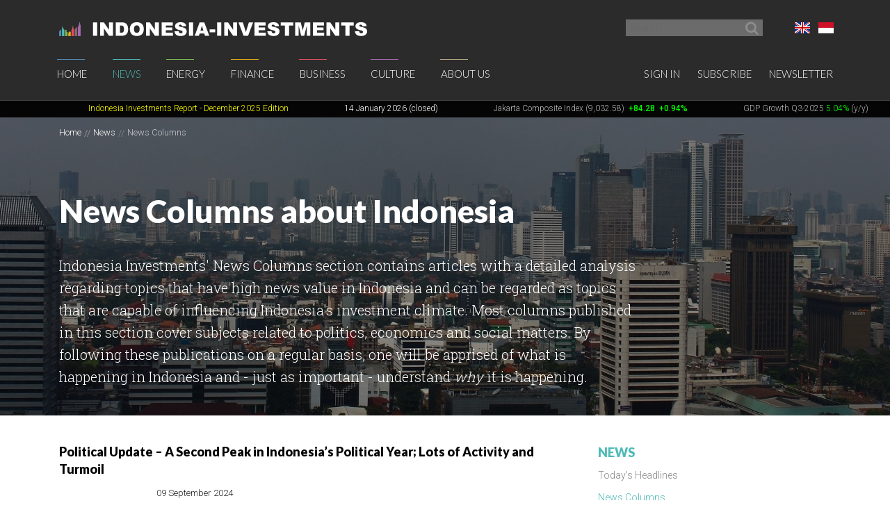

--- FILE ---
content_type: text/html; charset=utf-8
request_url: https://www.google.com/recaptcha/api2/aframe
body_size: 269
content:
<!DOCTYPE HTML><html><head><meta http-equiv="content-type" content="text/html; charset=UTF-8"></head><body><script nonce="TQHzfTznlwBM83wBlTXaIg">/** Anti-fraud and anti-abuse applications only. See google.com/recaptcha */ try{var clients={'sodar':'https://pagead2.googlesyndication.com/pagead/sodar?'};window.addEventListener("message",function(a){try{if(a.source===window.parent){var b=JSON.parse(a.data);var c=clients[b['id']];if(c){var d=document.createElement('img');d.src=c+b['params']+'&rc='+(localStorage.getItem("rc::a")?sessionStorage.getItem("rc::b"):"");window.document.body.appendChild(d);sessionStorage.setItem("rc::e",parseInt(sessionStorage.getItem("rc::e")||0)+1);localStorage.setItem("rc::h",'1768455137170');}}}catch(b){}});window.parent.postMessage("_grecaptcha_ready", "*");}catch(b){}</script></body></html>